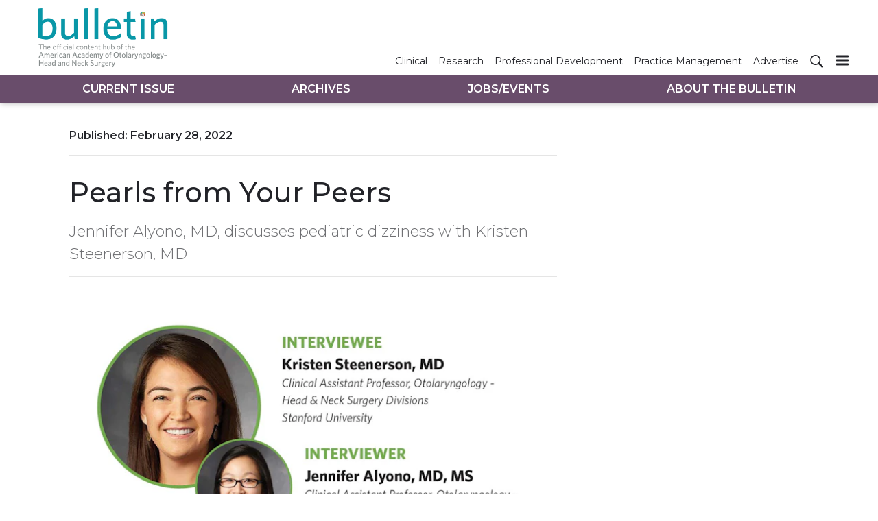

--- FILE ---
content_type: text/html; charset=utf-8
request_url: https://bulletin.entnet.org/home/article/22093257/pearls-from-your-peers-pediatric-dizziness
body_size: 12295
content:
<!doctype html><html lang="en-us" dir="ltr"><head><meta charset="utf-8"><meta http-equiv="X-UA-Compatible" content="IE=edge"><meta name="viewport" content="width=device-width, initial-scale=1, shrink-to-fit=no"><link rel="preconnect" href="https://cdn.parameter1.com"><link rel="stylesheet" href="https://cdn.parameter1.com/web-assets/ascend_hh/6001de6ce8e95f05158b4577/v2.5.0/dist/css/main-6ed470db.css"><script>
  (function (i,r) { i['__p1defer'] = r; i[r] = i[r] || function () { var args = arguments; (i[r].q = i[r].q || []).push(args); if (args[0] === 'register' && args[1] && args[1].init) args[1].init(); } })(window, 'deferScript');
  deferScript('init', { debug: false });
  </script><link rel="modulepreload" href="https://cdn.parameter1.com/deferred-script-loader/v1.0.1/lib.min.js" as="script"><link rel="modulepreload" href="https://cdn.parameter1.com/web-assets/ascend_hh/6001de6ce8e95f05158b4577/v2.5.0/dist/js/assets/index-919327ba.js" as="script" data-dsl-name="marko-web-core"><script>deferScript('register', { name: 'marko-web-core', src: 'https://cdn.parameter1.com/web-assets/ascend_hh/6001de6ce8e95f05158b4577/v2.5.0/dist/js/assets/index-919327ba.js', esm: true, on: 'ready', requestFrame: false, targetTag: 'body', init: function() { var w = window; w.markoCompQueue = w.markoCompQueue || []; var name = 'CMSBrowserComponents', methods = ['load', 'loadComponent'], queue = function(method) { return function() { w.markoCompQueue.push([method, arguments]) } }; w[name] = w[name] || {}; for (var i = 0; i < methods.length; i++) { var method = methods[i]; w[name][method] = w[name][method] || queue(method); } }, initOnly: false, onScriptBuild: function(script) {  }, onScriptLoad: function() { window.markoCompQueue.flush(); }, attrs: {}, delayMs: undefined });</script><link rel="preload" href="https://cdn.parameter1.com/lazysizes/v5.3.2.js" as="script" data-dsl-name="lazysizes"><script>deferScript('register', { name: 'lazysizes', src: 'https://cdn.parameter1.com/lazysizes/v5.3.2.js', esm: false, on: 'ready', requestFrame: false, targetTag: 'body', init: function() {  }, initOnly: false, onScriptBuild: function(script) {  }, onScriptLoad: function() {  }, attrs: {}, delayMs: undefined });</script><script nomodule src="https://cdn.parameter1.com/lazysizes/v5.3.2.js" data-dsl-name="lazysizes" async defer></script><script nomodule>
      document.createElement("picture");
    </script><script nomodule src="https://cdnjs.cloudflare.com/ajax/libs/picturefill/3.0.3/picturefill.min.js" async></script><link rel="apple-touch-icon" sizes="180x180" href="/apple-touch-icon.png"><link rel="icon" type="image/png" sizes="32x32" href="/favicon-32x32.png"><link rel="icon" type="image/png" sizes="16x16" href="/favicon-16x16.png"><link rel="manifest" href="/site.webmanifest"><link rel="modulepreload" href="https://cdn.parameter1.com/p1-events/v1.5.0/lib.min.js" as="script" data-dsl-name="p1events"><script>deferScript('register', { name: 'p1events', src: 'https://cdn.parameter1.com/p1-events/v1.5.0/lib.min.js', esm: true, on: 'load', requestFrame: true, targetTag: 'body', init: function() { var i = window, r = 'p1events'; i['__p1e'] = r; i[r] = i[r] || function() { (i[r].q = i[r].q || []).push(arguments); }; }, initOnly: false, onScriptBuild: function(script) {  }, onScriptLoad: function() {  }, attrs: {}, delayMs: undefined });</script><script>p1events('init', { tenant: 'ascend', realm: '6001de6ce8e95f05158b4577', env: 'production', debug: false, uri: 'https://events.parameter1.com/default/p1-website-events-enqueue', cookieDomain: 'bulletin.entnet.org', identityQueryBuilder: function(query, cookies) {  }, enableMindfulPlugin: false, mindfulPluginOptions: {}, enableGamPlugin: false, gamPluginOptions: {} });</script><script>var googletag = googletag || {}; googletag.cmd = googletag.cmd || [];</script><script async src="https://securepubads.g.doubleclick.net/tag/js/gpt.js"></script><script>(function(w,d,s,l,i){w[l]=w[l]||[];var f=d.getElementsByTagName(s)[0],j=d.createElement(s),dl=l!='dataLayer'?'&l='+l:'';j.async=true;j.src='https://www.googletagmanager.com/gtm.js?id='+i+dl;f.parentNode.insertBefore(j,f);})(window,document,'script','dataLayer','GTM-5XS5Z5K');</script><link rel="modulepreload" href="https://cdn.parameter1.com/native-x/v1.2.0/lib.min.js" as="script" data-dsl-name="fortnight"><script>deferScript('register', { name: 'fortnight', src: 'https://cdn.parameter1.com/native-x/v1.2.0/lib.min.js', esm: true, on: 'load', requestFrame: true, targetTag: 'body', init: function() { var i = window, r = 'fortnight'; i['FortnightObject'] = r; i[r] = i[r] || function() { (i[r].q = i[r].q || []).push(arguments); }; }, initOnly: false, onScriptBuild: function(script) {  }, onScriptLoad: function() {  }, attrs: {}, delayMs: undefined });</script><script>fortnight('init', { domain: 'https://delivery.mindfulcms.com/ascend/default/compat/native-website' });</script><script>dataLayer.push({"env":"production"});</script><title>Pearls from Your Peers: Pediatric Dizziness | AAO-HNS Bulletin</title><meta name="description" property="og:description" item-prop="description" content="Jennifer Alyono, MD, discusses pediatric dizziness with Kristen Steenerson, MD"><link rel="canonical" href="https://bulletin.entnet.org/home/article/22093257/pearls-from-your-peers-pediatric-dizziness"><meta property="og:title" item-prop="name" content="Pearls from Your Peers: Pediatric Dizziness"><meta name="image" property="og:image" item-prop="image" content="https://img.ascendmedia.com/files/base/ascend/hh/image/2022/02/Pearls_from_your_Peers_logo_web.621d4ea597d6a.png?auto=format%2Ccompress&fit=max&q=70&w=1200"><meta property="og:url" content="https://bulletin.entnet.org/home/article/22093257/pearls-from-your-peers-pediatric-dizziness"><meta property="og:site_name" content="AAO-HNS Bulletin"><meta property="og:locale" content="en"><meta name="twitter:card" content="summary_large_image"><meta name="twitter:title" content="Pearls from Your Peers: Pediatric Dizziness"><meta name="twitter:description" content="Jennifer Alyono, MD, discusses pediatric dizziness with Kristen Steenerson, MD"><meta name="twitter:image" content="https://img.ascendmedia.com/files/base/ascend/hh/image/2022/02/Pearls_from_your_Peers_logo_web.621d4ea597d6a.png?auto=format%2Ccompress&fit=max&q=70&w=1200"><meta property="og:type" content="article"><meta property="article:published_time" content="Feb 28th, 2022"><meta property="article:modified_time" content="Mar 4th, 2022"><script type="application/ld+json">
        {"@context":"https://schema.org","@type":"NewsArticle","mainEntityOfPage":{"@type":"WebPage","@id":"https://bulletin.entnet.org/home/article/22093257/pearls-from-your-peers-pediatric-dizziness"},"headline":"Pearls from Your Peers: Pediatric Dizziness","name":"Pearls from Your Peers: Pediatric Dizziness","description":"Jennifer Alyono, MD, discusses pediatric dizziness with Kristen Steenerson, MD","thumbnailUrl":"https://img.ascendmedia.com/files/base/ascend/hh/image/2022/02/Pearls_from_your_Peers_logo_web.621d4ea597d6a.png?auto=format%2Ccompress&fit=max&q=70&w=1200","image":["https://img.ascendmedia.com/files/base/ascend/hh/image/2022/02/pearls_March_base_01.621d4ea5b3827.png?auto=format%2Ccompress&fit=max&q=70&w=1200","https://img.ascendmedia.com/files/base/ascend/hh/image/2022/02/Pearls_from_your_Peers_logo_web.621d4ea597d6a.png?auto=format%2Ccompress&fit=max&q=70&w=1200"],"datePublished":"2022-02-28T12:30:00.000Z","dateModified":"2022-03-04T16:27:40.000Z","url":"https://bulletin.entnet.org/home/article/22093257/pearls-from-your-peers-pediatric-dizziness"}
      </script><script>dataLayer.push({"page_type":"content","canonical_path":"/home/article/22093257/pearls-from-your-peers-pediatric-dizziness","query_string":"","content":{"id":22093257,"type":"article","name":"Pearls from Your Peers","published":"2022-02-28T12:30:00.000Z","labels":[],"userRegistration":{"isCurrentlyRequired":false,"accessLevels":[],"__typename":"ContentUserRegistration"}},"created_by":{"id":"5e8cd2eed6dade03308b459b","username":"bvaughn","firstName":"Brianna","lastName":"Vaughn"},"company":{},"section":{"id":69567,"name":"Home","alias":"home","fullName":"Home"},"section_hierarchy":[{"id":69567,"name":"Home","alias":"home"}],"taxonomy":[],"authors":[],"schedules":[],"emailSchedules":[],"magazineSchedules":[{"name":"March 2022 – Vol. 41, No. 2","mailDate":"03/08/2022"}]});</script><script>googletag.cmd.push(function() { googletag.pubads().setTargeting('cont_id', '22093257').setTargeting('cont_type', 'article'); });</script><script>googletag.cmd.push(function() { googletag.defineSlot('/6407152/bulletin/lb1', [[728,90],[600,100],[320,50],[300,50],[300,250],[300,100]], 'gpt-ad-lb1').defineSizeMapping(googletag.sizeMapping().addSize([750,0], [[728,90]]).addSize([620,0], [[600,100]]).addSize([320,0], [[300,50],[320,50],[300,250],[300,100]]).build()).setCollapseEmptyDiv(true).addService(googletag.pubads()); googletag.defineSlot('/6407152/bulletin/lb2', [[600,100],[320,50],[300,50],[300,100]], 'gpt-ad-lb2').defineSizeMapping(googletag.sizeMapping().addSize([620,0], [[600,100]]).addSize([320,0], [[300,50],[320,50],[300,100]]).build()).setCollapseEmptyDiv(true).addService(googletag.pubads()); googletag.defineSlot('/6407152/bulletin/lb3', [[600,100],[320,50],[300,50],[300,100]], 'gpt-ad-lb3').defineSizeMapping(googletag.sizeMapping().addSize([620,0], [[600,100]]).addSize([320,0], [[300,50],[320,50],[300,100]]).build()).setCollapseEmptyDiv(true).addService(googletag.pubads()); googletag.defineSlot('/6407152/bulletin/rail1', [300,250], 'gpt-ad-rail1').setCollapseEmptyDiv(true).addService(googletag.pubads()); googletag.defineSlot('/6407152/bulletin/rail2', [300,250], 'gpt-ad-rail2').setCollapseEmptyDiv(true).addService(googletag.pubads()); googletag.defineSlot('/6407152/bulletin/rail3', [300,250], 'gpt-ad-rail3').setCollapseEmptyDiv(true).addService(googletag.pubads()); });</script><script>dataLayer.push({"gtm.start":1768537465182,"event":"gtm.js"});</script><script>googletag.cmd.push(function() { googletag.pubads().enableSingleRequest(); googletag.pubads().collapseEmptyDivs(); googletag.pubads().setTargeting('path', '/home/article/22093257/pearls-from-your-peers-pediatric-dizziness').setTargeting('host', 'bulletin|entnet|org').setTargeting('env', 'production'); googletag.enableServices(); });</script><script>googletag.cmd.push(function() { googletag.pubads().setTargeting('uri', '/home/article/22093257/pearls-from-your-peers-pediatric-dizziness'); });</script><script>((w, f, j) => { const dl = w.dataLayer; const gt = w.googletag; const q = {}; const c = async (e) => { if (q[e]) return; q[e] = true; const r = await f(`/__bs/${e}`, { method: 'POST' }); f(`/__bs/${e}/s`, { method: 'POST', headers: { ...j.parse(r.headers.get('x-send') || '{}'), 'x-debug': w.location.search.includes('bsdbg'), 'x-status': r.status }, body: '{}' }); }; if (dl && 'push' in dl) { dl.push({ event: 'bs.gtmLoad', eventCallback: () => c('gtm') }); } if (gt && gt.cmd && 'push' in gt.cmd) { gt.cmd.push(function() { gt.pubads().addEventListener('slotRequested', () => c('gam')) }) }; })(window, fetch, JSON);</script></head><body><div class="body-wrapper" data-path="/home/article/22093257/pearls-from-your-peers-pediatric-dizziness"><div id="vue-1768537465182-447"></div><script class="component" data-name="TriggerScreenChangeEvent">CMSBrowserComponents.load({ el: '#vue-1768537465182-447', name: 'TriggerScreenChangeEvent', props: {}, hydrate: false, skipWhenExists: false });</script><div id="vue-1768537465182-883"></div><script class="component" data-name="GTMTrackBusEvent">CMSBrowserComponents.load({ el: '#vue-1768537465182-883', name: 'GTMTrackBusEvent', props: {"on":"screen_change"}, hydrate: false, skipWhenExists: false });</script><div id="vue-1768537465182-863"></div><script class="component" data-name="GTMTrackLoadMore">CMSBrowserComponents.load({ el: '#vue-1768537465182-863', name: 'GTMTrackLoadMore', props: {}, hydrate: false, skipWhenExists: false });</script><header class="site-header"><nav class="site-navbar site-navbar--secondary"><div class="site-navbar__container"><a href="/" class="site-navbar__brand"><div class="row"><div class="col logo"><img class="site-navbar__logo" alt="AAO-HNS Bulletin" src="https://img.ascendmedia.com/files/base/ascend/bulletin/image/static/header-bulletin.png" srcset="https://img.ascendmedia.com/files/base/ascend/bulletin/image/static/header-bulletin.png"></div></div></a><ul class="site-navbar__items site-navbar__items--secondary"><li class="site-navbar__item"><a href="/clinical-patient-care" class="site-navbar__link"><span class="site-navbar__label">Clinical</span></a></li><li class="site-navbar__item"><a href="/research-quality" class="site-navbar__link"><span class="site-navbar__label">Research</span></a></li><li class="site-navbar__item"><a href="/professional-personal-development" class="site-navbar__link"><span class="site-navbar__label">Professional Development</span></a></li><li class="site-navbar__item"><a href="/business-of-medicine-practice-management" class="site-navbar__link"><span class="site-navbar__label">Practice Management</span></a></li><li class="site-navbar__item"><a href="https://ratecards.ascendeventmedia.com/aao-hnsbulletin2024/" target="_blank" class="site-navbar__link" rel="noopener"><span class="site-navbar__label">Advertise</span></a></li></ul><ul class="site-navbar__items site-navbar__items--tertiary site-navbar__items--no-left-margin"><li class="site-navbar__item site-navbar__item--search-icon"><a href="/search" class="site-navbar__link"><span title="Search" class="marko-web-icon marko-web-icon--search site-navbar__icon"><svg xmlns="http://www.w3.org/2000/svg" width="16" height="16" viewBox="0 0 16 16"><path fill-rule="evenodd" d="M15.7 13.3l-3.81-3.83A5.93 5.93 0 0 0 13 6c0-3.31-2.69-6-6-6S1 2.69 1 6s2.69 6 6 6c1.3 0 2.48-.41 3.47-1.11l3.83 3.81c.19.2.45.3.7.3.25 0 .52-.09.7-.3a.996.996 0 0 0 0-1.41v.01zM7 10.7c-2.59 0-4.7-2.11-4.7-4.7 0-2.59 2.11-4.7 4.7-4.7 2.59 0 4.7 2.11 4.7 4.7 0 2.59-2.11 4.7-4.7 4.7z"/></svg></span></a></li></ul><div type="button" aria-label="Menu" id="vue-1768537465183-819" class="site-navbar__toggler"><span class="marko-web-icon marko-web-icon--lg marko-web-icon--three-bars"><svg xmlns="http://www.w3.org/2000/svg" width="12" height="16" viewBox="0 0 12 16"><path fill-rule="evenodd" d="M11.41 9H.59C0 9 0 8.59 0 8c0-.59 0-1 .59-1H11.4c.59 0 .59.41.59 1 0 .59 0 1-.59 1h.01zm0-4H.59C0 5 0 4.59 0 4c0-.59 0-1 .59-1H11.4c.59 0 .59.41.59 1 0 .59 0 1-.59 1h.01zM.59 11H11.4c.59 0 .59.41.59 1 0 .59 0 1-.59 1H.59C0 13 0 12.59 0 12c0-.59 0-1 .59-1z"/></svg></span></div><script class="component" data-name="DefaultThemeMenuToggleButton">CMSBrowserComponents.load({ el: '#vue-1768537465183-819', name: 'DefaultThemeMenuToggleButton', props: {"className":"site-navbar__toggler","targets":[".site-menu"],"toggleClass":"site-menu--open","iconModifiers":["lg"],"iconName":"three-bars","initiallyExpanded":false,"buttonLabel":"Menu"}, hydrate: true, skipWhenExists: false });</script></div></nav><nav class="site-navbar site-navbar--primary"><div class="site-navbar__container"><ul class="site-navbar__items site-navbar__items--primary"><li class="site-navbar__item site-navbar__item--active"><a href="/" class="site-navbar__link site-navbar__link--active"><span class="site-navbar__label">Current Issue</span></a></li><li class="site-navbar__item"><a href="/magazine/6001dfb8a982a33b138b4589" class="site-navbar__link"><span class="site-navbar__label">Archives</span></a></li><li class="site-navbar__item"><a href="/classifieds" class="site-navbar__link"><span class="site-navbar__label">Jobs/Events</span></a></li><li class="site-navbar__item"><a href="/about-the-bulletin" class="site-navbar__link"><span class="site-navbar__label">About The Bulletin</span></a></li></ul></div></nav></header><aside class="site-menu site-menu--right"><div class="site-menu__contents"><div class="site-menu__section"><div class="site-menu__header">Topics</div><ul class="site-menu__items"><li class="site-menu__item site-menu__item--active"><a href="/" class="site-menu__link site-menu__link--active"><span class="site-menu__label">Current Issue</span></a></li><li class="site-menu__item"><a href="/magazine/6001dfb8a982a33b138b4589" class="site-menu__link"><span class="site-menu__label">Archives</span></a></li><li class="site-menu__item"><a href="/classifieds" class="site-menu__link"><span class="site-menu__label">Jobs/Events</span></a></li><li class="site-menu__item"><a href="/about-the-bulletin" class="site-menu__link"><span class="site-menu__label">About The Bulletin</span></a></li></ul></div><div class="site-menu__section"><div class="site-menu__header">Resources</div><ul class="site-menu__items"><li class="site-menu__item"><a href="/clinical-patient-care" class="site-menu__link"><span class="site-menu__label">Clinical</span></a></li><li class="site-menu__item"><a href="/research-quality" class="site-menu__link"><span class="site-menu__label">Research</span></a></li><li class="site-menu__item"><a href="/professional-personal-development" class="site-menu__link"><span class="site-menu__label">Professional Development</span></a></li><li class="site-menu__item"><a href="/business-of-medicine-practice-management" class="site-menu__link"><span class="site-menu__label">Practice Management</span></a></li><li class="site-menu__item"><a href="https://ratecards.ascendeventmedia.com/aao-hnsbulletin2024/" target="_blank" class="site-menu__link" rel="noopener"><span class="site-menu__label">Advertise</span></a></li></ul></div></div></aside><div class="document-container"><article class="page page--content page--content-22093257 page--content-article"><div id="gpt-ad-lb1" class="ad-container ad-container--top-of-page ad-container--max-width-790 ad-container--center"><script>googletag.cmd.push(function() { googletag.display('gpt-ad-lb1'); });</script></div><div class="page-wrapper"><div class="page-wrapper__section"><div class="row"><div data-gallery-id=22093257 class="page-contents page-contents--article col-lg-8 mb-3 mb-lg-0"><div class="page-contents__content-header"><div class="page-wrapper__published">Published: <span>February 28, 2022</span></div><hr class="page-wrapper__above-title"><h1 class="page-wrapper__title">Pearls from Your Peers</h1><p class="page-wrapper__deck">Jennifer Alyono, MD, discusses pediatric dizziness with Kristen Steenerson, MD</p><div class="page-attribution"></div><hr></div><div id="content-body-22093257" class="page-contents__content-body"><h3><span data-embed-type="image" data-embed-id="621d4ea6df18d72d008b45ee"><picture><source data-srcset="https://img.ascendmedia.com/files/base/ascend/hh/image/2022/02/pearls_March_base_01.621d4ea5b3827.png?auto=format%2Ccompress&fit=max&q=70&w=700, https://img.ascendmedia.com/files/base/ascend/hh/image/2022/02/pearls_March_base_01.621d4ea5b3827.png?auto=format%2Ccompress&dpr=2&fit=max&q=70&w=700 2x" media="(min-width: 576px)"><img class="lazyload" src="[data-uri]" data-src="https://img.ascendmedia.com/files/base/ascend/hh/image/2022/02/pearls_March_base_01.621d4ea5b3827.png?auto=format%2Ccompress&fit=max&q=70&w=400" data-srcset="https://img.ascendmedia.com/files/base/ascend/hh/image/2022/02/pearls_March_base_01.621d4ea5b3827.png?auto=format%2Ccompress&dpr=2&fit=max&q=70&w=400 2x" data-image-id="621d4ea6df18d72d008b45ee" alt="Pearls March Base 01" width="400" height="233"></picture></span>What are the most common causes of dizziness in children?</h3><p>The most common causes in children reflect the causes in adults—benign paroxysmal positional vertigo (BPPV), vestibular migraine, and orthostasis. Following that are functional neurologic disorders—3PD, or persistent postural perceptual dizziness. Anywhere from 15% to 20% of dizziness cases are BPPV in children, especially if there is a history of trauma or concussion. </p><h3>What is your general approach to a child with dizziness?</h3><p>Look at timing and triggers. Is this episodic versus chronic? If it’s episodic, what’s the general time frame? Is it mostly seconds? Minutes? Hours? Days? </p><p>Ask about triggers: Is there a position change versus a postural change? Here, “position” means a head position change, versus postural, which is standing versus sitting or lying. Those differentiate hemodynamic versus BPPV versus migraine. Migraine can cause position change sensitivity, but you can also ask about more classic migraine triggers such as stress, dehydration, or a hormone fluctuation for catamenial events.</p><h3>Do kids with vestibular migraine have headaches?</h3><p>No. In fact, the vast majority don’t. That’s why it was originally called benign paroxysmal vertigo of childhood before a terminology change to vestibular migraine of childhood in newly published guidelines in the <i>Journal of Vestibular Research</i>. </p><p></p><h3>What might clue you in to vestibular migraine as the etiology?</h3><p>There are interesting migraine equivalents that grow with us starting with infantile colic and benign paroxysmal torticollis of infancy. Then later in childhood, there is vestibular migraine of childhood or recurrent vertigo of childhood where you have potentially no typical migraine features. Motion sickness, growing pains, unexplained abdominal pain, and Raynaud’s disease have been associated with migraine later in life. There’s also the adult spectrum of equivalents like “sinus headaches” without sinus disease, ice cream headaches or brain freeze, or exquisite sensitivity to barometric pressure or altitude changes. </p><h3>What do you recommend for workup?</h3><p>Start with your history and physical with a good neuro-developmental exam. Are patients meeting motor and communication milestones? If there are no concerning findings, including a hearing screen, then you don’t have to necessarily do additional testing. But if there’s any concern for not meeting milestones, if patients have hearing loss, those should be red flags that you  should get formal audiometry and vestibular testing.</p><h3>When is imaging indicated?</h3><p>Imaging follows a similar type of rule. If a neurological exam is normal, no hearing loss, you don’t have to do imaging. But if so, then usually magnetic resonance imaging for brain and vestibulocochlear nerve and computed tomography to look for bony malformations.</p><h3>What are treatments for pediatric dizziness?</h3><p>For BPPV, in-office repositioning or formal vestibular physical therapy is an option. Migraine follows similar patterns to adults—lifestyle changes ensuring adequate sleep, exercise, hydration, and stress management. These measures can be really helpful for most kids. If not, you can use medications ranging from topiramate to tricyclic antidepressants to migraine nutraceuticals.</p><h3>What do you think the biggest difference between pediatric and adult dizziness is?</h3><p>Some studies have reflected that in kids with hearing loss, even just from otitis media, 70% will have a vestibular loss in the long term as well. The mechanism is not clear and highly debated. But the point of bringing it up is that it probably is important to do some type of balance screen on someone you’re seeing for hearing loss alone. This could be as simple as having them stand on one foot and identifying if they match with their age group the number of seconds they stand. </p><h3>What are red flags we shouldn’t miss?</h3><p>These include progressive loss of hearing or balance function, regressing in milestones, missing out on school, missing out on social activities, new headaches, vision changes, loss of consciousness, and syncope. </p><p>                           </p><p>The other thing I should mention is the episodic ataxias because a lot of patients have first onset in childhood. You have a channelopathy that causes cerebellar dysfunction for minutes to hours to days. You can have isolated vertigo, but you can also have downbeat nystagmus, dysarthria, or truncal or appendicular ataxia—more classic cerebellar phenomena. Why they’re important is that some of them are exquisitely responsive to acetazolamide so you can really change someone’s life. </p></div><div style="clear: both;"></div></div><aside class="col-lg-4 page-rail"><div id="gpt-ad-rail3" class="ad-container"><script>googletag.cmd.push(function() { googletag.display('gpt-ad-rail3'); });</script></div></aside><div id="vue-1768537465235-719"></div><script class="component" data-name="PhotoSwipe">CMSBrowserComponents.load({ el: '#vue-1768537465235-719', name: 'PhotoSwipe', props: {"thumbnailClickSelectors":"[data-gallery-id=\"22093257\"] [data-image-id]","items":[{"id":"621d4ea6df18d72d008b45ee","title":"","w":1280,"h":720,"src":"https://img.ascendmedia.com/files/base/ascend/hh/image/2022/02/pearls_March_base_01.621d4ea5b3827.png?auto=format&fill=solid&fit=fill&h=720&q=70&w=1280"},{"id":"621d4ea6417c9430008b45ca","title":"","w":1280,"h":720,"src":"https://img.ascendmedia.com/files/base/ascend/hh/image/2022/02/Pearls_from_your_Peers_logo_web.621d4ea597d6a.png?auto=format&bg=fff&fill=solid&fill-color=fff&fit=fill&h=720&q=70&w=1280"}]}, hydrate: false, skipWhenExists: false });</script></div></div><div class="page-wrapper__section"><div id="gpt-ad-lb2" class="ad-container ad-container--max-width-790 ad-container--center"><script>googletag.cmd.push(function() { googletag.display('gpt-ad-lb2'); });</script></div></div><div class="page-wrapper__section"><hr><div class="page-wrapper__title--issue-name">More from March 2022 – Vol. 41, No. 2</div><hr class="page-wrapper__above-title"><div class="card-deck-flow card-deck-flow--3-cols"><div class="card-deck-flow__node"><div class="node node--section-home node--content-card node--image-top node--card node--full-height node--article-content-type"><div class="node__contents"><div class="node__image-wrapper node__image-wrapper--align-top"><a href="/home/article/22093225/truth-in-numbers-biostatistics-for-the-otolaryngologist-clinician" class="node__image-inner-wrapper node__image-inner-wrapper--fluid-16by9"><img src="[data-uri]" data-src="https://img.ascendmedia.com/files/base/ascend/hh/image/2022/02/GettyImages_1175691444_base.621d44e9c82a8.png?auto=format%2Ccompress&bg=fff&fill-color=fff&fit=fill&h=191&q=70&w=340" data-srcset="https://img.ascendmedia.com/files/base/ascend/hh/image/2022/02/GettyImages_1175691444_base.621d44e9c82a8.png?auto=format%2Ccompress&bg=fff&dpr=2&fill-color=fff&fit=fill&h=191&q=70&w=340 2x" class="node__image lazyload" alt="Getty Images 1175691444 Base" width=340 height=191></a></div><div class="node__body"><div class="node__contents node__contents--body"><h5 class="node__title"><a href="/home/article/22093225/truth-in-numbers-biostatistics-for-the-otolaryngologist-clinician">Truth in Numbers: Biostatistics for the Otolaryngologist Clinician</a></h5><div class="node__text node__text--teaser"><a href="/home/article/22093225/truth-in-numbers-biostatistics-for-the-otolaryngologist-clinician">One need not be proficient in running statistical software, nor have a master’s degree in epidemiology or public health, to understand most of what is needed for critical interpretation of clinical data.</a></div></div></div></div></div></div><div class="card-deck-flow__node"><div class="node node--section-home node--content-card node--image-top node--card node--full-height node--article-content-type"><div class="node__contents"><div class="node__image-wrapper node__image-wrapper--align-top"><a href="/home/article/22093243/adapting-innovating-and-elevating-the-annual-meeting-experience" class="node__image-inner-wrapper node__image-inner-wrapper--fluid-16by9"><img src="[data-uri]" data-src="https://img.ascendmedia.com/files/base/ascend/hh/image/2022/02/Chelius_Daniel_rgb.621d46770392d.png?auto=format%2Ccompress&bg=fff&fill-color=fff&fit=fill&h=191&q=70&w=340" data-srcset="https://img.ascendmedia.com/files/base/ascend/hh/image/2022/02/Chelius_Daniel_rgb.621d46770392d.png?auto=format%2Ccompress&bg=fff&dpr=2&fill-color=fff&fit=fill&h=191&q=70&w=340 2x" class="node__image lazyload" alt="Daniel C. Chelius, Jr., MD AAO-HNSF Annual Meeting Program Coordinator" width=340 height=191></a></div><div class="node__body"><div class="node__contents node__contents--body"><h5 class="node__title"><a href="/home/article/22093243/adapting-innovating-and-elevating-the-annual-meeting-experience">Adapting, Innovating, and Elevating the Annual Meeting Experience</a></h5><div class="node__text node__text--teaser"><a href="/home/article/22093243/adapting-innovating-and-elevating-the-annual-meeting-experience">Prepare to bring your voice to the hallways, to raise questions in the meeting rooms, to greet colleagues and friends, and to refresh the connections that help us create the future of our field...</a></div></div></div></div></div></div><div class="card-deck-flow__node"><div class="node node--section-home node--content-card node--image-top node--card node--full-height node--article-content-type"><div class="node__contents"><div class="node__image-wrapper node__image-wrapper--align-top"><a href="/home/article/22093247/medical-history-in-philadelphia-five-medical-history-spots-to-explore" class="node__image-inner-wrapper node__image-inner-wrapper--fluid-16by9"><img src="[data-uri]" data-src="https://img.ascendmedia.com/files/base/ascend/hh/image/2022/02/AM22_Logo_Square_RGB__Square.621d47f167f4e.png?auto=format%2Ccompress&bg=fff&fill-color=fff&fit=fill&h=191&q=70&w=340" data-srcset="https://img.ascendmedia.com/files/base/ascend/hh/image/2022/02/AM22_Logo_Square_RGB__Square.621d47f167f4e.png?auto=format%2Ccompress&bg=fff&dpr=2&fill-color=fff&fit=fill&h=191&q=70&w=340 2x" class="node__image lazyload" alt="Am22 Logo Square Rgb Square" width=340 height=191></a></div><div class="node__body"><div class="node__contents node__contents--body"><h5 class="node__title"><a href="/home/article/22093247/medical-history-in-philadelphia-five-medical-history-spots-to-explore">Medical History in Philadelphia</a></h5><div class="node__text node__text--teaser"><a href="/home/article/22093247/medical-history-in-philadelphia-five-medical-history-spots-to-explore">Add to your agenda these five medical history spots to explore while at the AAO-HNSF 2022 Annual Meeting & OTO Experience, September 10-14.</a></div></div></div></div></div></div><div class="card-deck-flow__node"><div class="node node--section-home node--content-card node--image-top node--card node--full-height node--article-content-type"><div class="node__contents"><div class="node__image-wrapper node__image-wrapper--align-top"><a href="/home/article/22093249/set-your-sights-on-philly-for-otomtg22" class="node__image-inner-wrapper node__image-inner-wrapper--fluid-16by9"><img src="[data-uri]" data-src="https://img.ascendmedia.com/files/base/ascend/hh/image/2022/02/City_Hall_viewed_from_LOVE_Park_photo_by_Andrea_Golod_for_PHLCB_base.621d497b2d7f3.png?auto=format%2Ccompress&fit=crop&h=191&q=70&w=340" data-srcset="https://img.ascendmedia.com/files/base/ascend/hh/image/2022/02/City_Hall_viewed_from_LOVE_Park_photo_by_Andrea_Golod_for_PHLCB_base.621d497b2d7f3.png?auto=format%2Ccompress&dpr=2&fit=crop&h=191&q=70&w=340 2x" class="node__image lazyload" alt="City Hall viewed from LOVE Park Photo Credit: A Golod for PHLCVB" width=340 height=191></a></div><div class="node__body"><div class="node__contents node__contents--body"><h5 class="node__title"><a href="/home/article/22093249/set-your-sights-on-philly-for-otomtg22">Set Your Sights on Philly for #OTOMTG22</a></h5><div class="node__text node__text--teaser"><a href="/home/article/22093249/set-your-sights-on-philly-for-otomtg22">Philadelphia, Pennsylvania, plays host to the AAO-HNSF 2022 Annual Meeting & OTO Experience, September 10-14.</a></div></div></div></div></div></div><div class="card-deck-flow__node card-deck-flow__node--position-after"><div id="gpt-ad-rail1" class="ad-container ad-container--in-card"><script>googletag.cmd.push(function() { googletag.display('gpt-ad-rail1'); });</script></div></div><div class="card-deck-flow__node"><div class="node node--section-home node--content-card node--image-top node--card node--full-height node--article-content-type"><div class="node__contents"><div class="node__image-wrapper node__image-wrapper--align-top"><a href="/home/article/22093255/reflections-of-an-aaohns-medical-student-travel-grant-recipient" class="node__image-inner-wrapper node__image-inner-wrapper--fluid-16by9"><img src="[data-uri]" data-src="https://img.ascendmedia.com/files/base/ascend/hh/image/2022/02/Luis_Miguel_Rubio_base.621d4decd409c.png?auto=format%2Ccompress&fit=crop&h=191&q=70&w=340" data-srcset="https://img.ascendmedia.com/files/base/ascend/hh/image/2022/02/Luis_Miguel_Rubio_base.621d4decd409c.png?auto=format%2Ccompress&dpr=2&fit=crop&h=191&q=70&w=340 2x" class="node__image lazyload" alt="Luis Miguel Rubio Base" width=340 height=191></a></div><div class="node__body"><div class="node__contents node__contents--body"><h5 class="node__title"><a href="/home/article/22093255/reflections-of-an-aaohns-medical-student-travel-grant-recipient">Reflections of an AAO-HNS Medical Student Travel Grant Recipient</a></h5><div class="node__text node__text--teaser"><a href="/home/article/22093255/reflections-of-an-aaohns-medical-student-travel-grant-recipient">Since the COVID-19 pandemic began in March 2020, it has affected our ability to gather for celebrations, concerts, festivals, and professional conferences.</a></div></div></div></div></div></div><div class="card-deck-flow__node"><div class="node node--section-home node--content-card node--image-top node--card node--full-height node--article-content-type"><div class="node__contents"><div class="node__image-wrapper node__image-wrapper--align-top"><a href="/home/article/22093258/section-spotlight-young-physician-section-from-residency-to-practice-providing-opportunities-for-exploration-of-options" class="node__image-inner-wrapper node__image-inner-wrapper--fluid-16by9"><img src="[data-uri]" data-src="https://img.ascendmedia.com/files/base/ascend/hh/image/2022/02/03_YPS_Yi_ChunCarolLiu_headshot_web_2.621d4f5f5e3cc.png?auto=format%2Ccompress&bg=fff&fill-color=fff&fit=fill&h=191&q=70&w=340" data-srcset="https://img.ascendmedia.com/files/base/ascend/hh/image/2022/02/03_YPS_Yi_ChunCarolLiu_headshot_web_2.621d4f5f5e3cc.png?auto=format%2Ccompress&bg=fff&dpr=2&fill-color=fff&fit=fill&h=191&q=70&w=340 2x" class="node__image lazyload" alt="Yi-Chun Carol Liu, MD, MS Chair, Young Physicians Section" width=340 height=191></a></div><div class="node__body"><div class="node__contents node__contents--body"><h5 class="node__title"><a href="/home/article/22093258/section-spotlight-young-physician-section-from-residency-to-practice-providing-opportunities-for-exploration-of-options">SECTION SPOTLIGHT: Young Physician Section | From Residency to Practice: Providing Opportunities for Exploration of Options</a></h5><div class="node__text node__text--teaser"><a href="/home/article/22093258/section-spotlight-young-physician-section-from-residency-to-practice-providing-opportunities-for-exploration-of-options">Spring is an exciting time for graduating residents and fellows as they start looking for jobs as an attending otolaryngologist.</a></div></div></div></div></div></div><div class="card-deck-flow__node"><div class="node node--section-home node--content-card node--image-top node--card node--full-height node--article-content-type"><div class="node__contents"><div class="node__image-wrapper node__image-wrapper--align-top"><a href="/home/article/22093304/donor-spotlight-eugene-g-brown-iii-md" class="node__image-inner-wrapper node__image-inner-wrapper--fluid-16by9"><img src="[data-uri]" data-src="https://img.ascendmedia.com/files/base/ascend/hh/image/2022/03/7._Eugene_G._Brown__base.621e3d9070d1b.png?auto=format%2Ccompress&bg=fff&fill-color=fff&fit=fill&h=191&q=70&w=340" data-srcset="https://img.ascendmedia.com/files/base/ascend/hh/image/2022/03/7._Eugene_G._Brown__base.621e3d9070d1b.png?auto=format%2Ccompress&bg=fff&dpr=2&fill-color=fff&fit=fill&h=191&q=70&w=340 2x" class="node__image lazyload" alt="Eugene G. Brown III New Millennium Society Lifetime Donor" width=340 height=191></a></div><div class="node__body"><div class="node__contents node__contents--body"><h5 class="node__title"><a href="/home/article/22093304/donor-spotlight-eugene-g-brown-iii-md">Donor Spotlight: Eugene G. Brown III, MD</a></h5><div class="node__text node__text--teaser"><a href="/home/article/22093304/donor-spotlight-eugene-g-brown-iii-md">“supporting our specialty’s keeper—
the Academy!”</a></div></div></div></div></div></div><div class="card-deck-flow__node"><div class="node node--section-home node--content-card node--image-top node--card node--full-height node--article-content-type"><div class="node__contents"><div class="node__image-wrapper node__image-wrapper--align-top"><a href="/home/article/22093313/aaohns-announces-official-slate-of-candidates-for-the-2022-annual-election" class="node__image-inner-wrapper node__image-inner-wrapper--fluid-16by9"><img src="[data-uri]" data-src="https://img.ascendmedia.com/files/base/ascend/hh/image/2022/03/AAO_HNS.621e43617c20f.png?auto=format%2Ccompress&bg=fff&fill-color=fff&fit=fill&h=191&q=70&w=340" data-srcset="https://img.ascendmedia.com/files/base/ascend/hh/image/2022/03/AAO_HNS.621e43617c20f.png?auto=format%2Ccompress&bg=fff&dpr=2&fill-color=fff&fit=fill&h=191&q=70&w=340 2x" class="node__image lazyload" alt="Aao Hns" width=340 height=191></a></div><div class="node__body"><div class="node__contents node__contents--body"><h5 class="node__title"><a href="/home/article/22093313/aaohns-announces-official-slate-of-candidates-for-the-2022-annual-election">AAO-HNS Announces Official Slate of Candidates for the 2022 Annual Election</a></h5></div></div></div></div></div></div></div><div class="page-wrapper__section"><div id="gpt-ad-lb3" class="ad-container ad-container--max-width-790 ad-container--center"><script>googletag.cmd.push(function() { googletag.display('gpt-ad-lb3'); });</script></div></div><div class="page-wrapper__section"><div class="card-deck-flow card-deck-flow--3-cols"><div class="card-deck-flow__node"><div class="node node--section-home node--content-card node--image-top node--card node--full-height node--article-content-type"><div class="node__contents"><div class="node__image-wrapper node__image-wrapper--align-top"><a href="/home/article/22093314/world-hearing-day-to-hear-for-life-listen-with-care" class="node__image-inner-wrapper node__image-inner-wrapper--fluid-16by9"><img src="[data-uri]" data-src="https://img.ascendmedia.com/files/base/ascend/hh/image/2022/03/world_hearing_day_base_16.621e455c6ce92.png?auto=format%2Ccompress&fit=crop&h=191&q=70&w=340" data-srcset="https://img.ascendmedia.com/files/base/ascend/hh/image/2022/03/world_hearing_day_base_16.621e455c6ce92.png?auto=format%2Ccompress&dpr=2&fit=crop&h=191&q=70&w=340 2x" class="node__image lazyload" alt="World Hearing Day Base 16" width=340 height=191></a></div><div class="node__body"><div class="node__contents node__contents--body"><h5 class="node__title"><a href="/home/article/22093314/world-hearing-day-to-hear-for-life-listen-with-care">World Hearing Day: To Hear for Life, Listen with Care!</a></h5><div class="node__text node__text--teaser"><a href="/home/article/22093314/world-hearing-day-to-hear-for-life-listen-with-care">The World Health Organization founded World Hearing Day to raise awareness on how to prevent deafness and hearing loss and to promote ear and hearing care throughout the world.</a></div></div></div></div></div></div><div class="card-deck-flow__node"><div class="node node--section-home node--content-card node--image-top node--card node--full-height node--article-content-type"><div class="node__contents"><div class="node__image-wrapper node__image-wrapper--align-top"><a href="/home/article/22093317/match-day" class="node__image-inner-wrapper node__image-inner-wrapper--fluid-16by9"><img src="[data-uri]" data-src="https://img.ascendmedia.com/files/base/ascend/hh/image/2022/03/MatchDay_base_13.621e46e6d51f4.png?auto=format%2Ccompress&fit=crop&h=191&q=70&w=340" data-srcset="https://img.ascendmedia.com/files/base/ascend/hh/image/2022/03/MatchDay_base_13.621e46e6d51f4.png?auto=format%2Ccompress&dpr=2&fit=crop&h=191&q=70&w=340 2x" class="node__image lazyload" alt="Match Day Base 13" width=340 height=191></a></div><div class="node__body"><div class="node__contents node__contents--body"><h5 class="node__title"><a href="/home/article/22093317/match-day">Match Day</a></h5><div class="node__text node__text--teaser"><a href="/home/article/22093317/match-day">AAO-HNS looks forward to welcoming newly matched residents to the specialty on Match Day 2022, March 18.</a></div></div></div></div></div></div><div class="card-deck-flow__node"><div class="node node--section-home node--content-card node--image-top node--card node--full-height node--article-content-type"><div class="node__contents"><div class="node__image-wrapper node__image-wrapper--align-top"><a href="/home/article/22093321/world-voice-day-2022" class="node__image-inner-wrapper node__image-inner-wrapper--fluid-16by9"><img src="[data-uri]" data-src="https://img.ascendmedia.com/files/base/ascend/hh/image/2022/03/WorldVoiceDay2022_base.621e47f2ae87a.png?auto=format%2Ccompress&bg=fff&fill-color=fff&fit=fill&h=191&q=70&w=340" data-srcset="https://img.ascendmedia.com/files/base/ascend/hh/image/2022/03/WorldVoiceDay2022_base.621e47f2ae87a.png?auto=format%2Ccompress&bg=fff&dpr=2&fill-color=fff&fit=fill&h=191&q=70&w=340 2x" class="node__image lazyload" alt="World Voice Day2022 Base" width=340 height=191></a></div><div class="node__body"><div class="node__contents node__contents--body"><h5 class="node__title"><a href="/home/article/22093321/world-voice-day-2022">World Voice Day 2022</a></h5><div class="node__text node__text--teaser"><a href="/home/article/22093321/world-voice-day-2022">Save the Date: World Voice Day is celebrated on April 16 annually.</a></div></div></div></div></div></div><div class="card-deck-flow__node"><div class="node node--section-home node--content-card node--image-top node--card node--full-height node--article-content-type"><div class="node__contents"><div class="node__image-wrapper node__image-wrapper--align-top"><a href="/home/article/22093323/oral-head-and-neck-cancer-awareness-week-april-39" class="node__image-inner-wrapper node__image-inner-wrapper--fluid-16by9"><img src="[data-uri]" data-src="https://img.ascendmedia.com/files/base/ascend/hh/image/2022/03/GettyImages_1130880428.621ff38541bd0.png?auto=format%2Ccompress&fit=crop&h=191&q=70&w=340" data-srcset="https://img.ascendmedia.com/files/base/ascend/hh/image/2022/03/GettyImages_1130880428.621ff38541bd0.png?auto=format%2Ccompress&dpr=2&fit=crop&h=191&q=70&w=340 2x" class="node__image lazyload" alt="Getty Images 1130880428" width=340 height=191></a></div><div class="node__body"><div class="node__contents node__contents--body"><h5 class="node__title"><a href="/home/article/22093323/oral-head-and-neck-cancer-awareness-week-april-39">Oral, Head and Neck Cancer Awareness Week: April 3-9</a></h5></div></div></div></div></div><div class="card-deck-flow__node card-deck-flow__node--position-after"><div id="gpt-ad-rail2" class="ad-container ad-container--in-card"><script>googletag.cmd.push(function() { googletag.display('gpt-ad-rail2'); });</script></div></div><div class="card-deck-flow__node"><div class="node node--section-home node--content-card node--image-top node--card node--full-height node--article-content-type"><div class="node__contents"><div class="node__image-wrapper node__image-wrapper--align-top"><a href="/home/article/22093324/national-sleep-awareness-week-is-march-1319-be-a-sleep-health-advocate" class="node__image-inner-wrapper node__image-inner-wrapper--fluid-16by9"><img src="[data-uri]" data-src="https://img.ascendmedia.com/files/base/ascend/hh/image/2022/03/03_BITES_Sleep__1708211806_base.621e4ae40faa8.png?auto=format%2Ccompress&fit=crop&h=191&q=70&w=340" data-srcset="https://img.ascendmedia.com/files/base/ascend/hh/image/2022/03/03_BITES_Sleep__1708211806_base.621e4ae40faa8.png?auto=format%2Ccompress&dpr=2&fit=crop&h=191&q=70&w=340 2x" class="node__image lazyload" alt="03 Bites Sleep 1708211806 Base" width=340 height=191></a></div><div class="node__body"><div class="node__contents node__contents--body"><h5 class="node__title"><a href="/home/article/22093324/national-sleep-awareness-week-is-march-1319-be-a-sleep-health-advocate">National Sleep Awareness Week is March 13-19: Be a Sleep Health Advocate!</a></h5></div></div></div></div></div><div class="card-deck-flow__node"><div class="node node--section-home node--content-card node--image-top node--card node--full-height node--article-content-type"><div class="node__contents"><div class="node__image-wrapper node__image-wrapper--align-top"><a href="/home/article/22093325/iab-chairelect-nominations" class="node__image-inner-wrapper node__image-inner-wrapper--fluid-16by9"><img src="[data-uri]" data-src="https://img.ascendmedia.com/files/base/ascend/hh/image/2022/03/IAB_logo_base.621e4bd4c963a.png?auto=format%2Ccompress&bg=fff&fill-color=fff&fit=fill&h=191&q=70&w=340" data-srcset="https://img.ascendmedia.com/files/base/ascend/hh/image/2022/03/IAB_logo_base.621e4bd4c963a.png?auto=format%2Ccompress&bg=fff&dpr=2&fill-color=fff&fit=fill&h=191&q=70&w=340 2x" class="node__image lazyload" alt="Iab Logo Base" width=340 height=191></a></div><div class="node__body"><div class="node__contents node__contents--body"><h5 class="node__title"><a href="/home/article/22093325/iab-chairelect-nominations">IAB Chair-elect nominations</a></h5><div class="node__text node__text--teaser"><a href="/home/article/22093325/iab-chairelect-nominations">Are you interested in holding a global leadership position within the Academy, or can you recommend a colleague?</a></div></div></div></div></div></div><div class="card-deck-flow__node"><div class="node node--section-home node--content-card node--image-top node--card node--full-height node--article-content-type"><div class="node__contents"><div class="node__image-wrapper node__image-wrapper--align-top"><a href="/home/article/22093327/medical-student-virtual-forum-is-oto-in-your-future" class="node__image-inner-wrapper node__image-inner-wrapper--fluid-16by9"><img src="[data-uri]" data-src="https://img.ascendmedia.com/files/base/ascend/hh/image/2022/03/03_BITES_AAOHNS_StudentGradHat_base.621e4c620607a.png?auto=format%2Ccompress&bg=fff&fill-color=fff&fit=fill&h=191&q=70&w=340" data-srcset="https://img.ascendmedia.com/files/base/ascend/hh/image/2022/03/03_BITES_AAOHNS_StudentGradHat_base.621e4c620607a.png?auto=format%2Ccompress&bg=fff&dpr=2&fill-color=fff&fit=fill&h=191&q=70&w=340 2x" class="node__image lazyload" alt="03 Bites Aaohns Student Grad Hat Base" width=340 height=191></a></div><div class="node__body"><div class="node__contents node__contents--body"><h5 class="node__title"><a href="/home/article/22093327/medical-student-virtual-forum-is-oto-in-your-future">Medical Student Virtual Forum: Is OTO in Your Future?</a></h5><div class="node__text node__text--teaser"><a href="/home/article/22093327/medical-student-virtual-forum-is-oto-in-your-future">Spread the word to help the resurgence of engagement and interest in otolaryngology-head and neck surgery!</a></div></div></div></div></div></div><div class="card-deck-flow__node"><div class="node node--section-home node--content-card node--image-top node--card node--full-height node--article-content-type"><div class="node__contents"><div class="node__image-wrapper node__image-wrapper--align-top"><a href="/home/article/22093329/2022-international-visiting-scholarship-program" class="node__image-inner-wrapper node__image-inner-wrapper--fluid-16by9"><img src="[data-uri]" data-src="https://img.ascendmedia.com/files/base/ascend/hh/image/2022/03/GettyImages_1309266677.621ff4bb95018.png?auto=format%2Ccompress&fit=crop&h=191&q=70&w=340" data-srcset="https://img.ascendmedia.com/files/base/ascend/hh/image/2022/03/GettyImages_1309266677.621ff4bb95018.png?auto=format%2Ccompress&dpr=2&fit=crop&h=191&q=70&w=340 2x" class="node__image lazyload" alt="Getty Images 1309266677" width=340 height=191></a></div><div class="node__body"><div class="node__contents node__contents--body"><h5 class="node__title"><a href="/home/article/22093329/2022-international-visiting-scholarship-program">2022 International Visiting Scholarship Program</a></h5><div class="node__text node__text--teaser"><a href="/home/article/22093329/2022-international-visiting-scholarship-program">Are you an international otolaryngologist-head and neck surgeon… You may be eligible for the AAO-HNS International Visiting Scholarship (IVS).</a></div></div></div></div></div></div><div class="card-deck-flow__node"><div class="node node--section-home node--content-card node--image-top node--card node--full-height node--article-content-type"><div class="node__contents"><div class="node__image-wrapper node__image-wrapper--align-top"><a href="/home/article/22093331/new-in-oto-logic" class="node__image-inner-wrapper node__image-inner-wrapper--fluid-16by9"><img src="[data-uri]" data-src="https://img.ascendmedia.com/files/base/ascend/hh/image/2022/03/OTO_Logic.621e4d6bd7474.png?auto=format%2Ccompress&bg=fff&fill-color=fff&fit=fill&h=191&q=70&w=340" data-srcset="https://img.ascendmedia.com/files/base/ascend/hh/image/2022/03/OTO_Logic.621e4d6bd7474.png?auto=format%2Ccompress&bg=fff&dpr=2&fill-color=fff&fit=fill&h=191&q=70&w=340 2x" class="node__image lazyload" alt="Oto Logic" width=340 height=191></a></div><div class="node__body"><div class="node__contents node__contents--body"><h5 class="node__title"><a href="/home/article/22093331/new-in-oto-logic">New in OTO Logic!</a></h5></div></div></div></div></div><div class="card-deck-flow__node"><div class="node node--section-home node--content-card node--image-top node--card node--full-height node--article-content-type"><div class="node__contents"><div class="node__image-wrapper node__image-wrapper--align-top"><a href="/home/article/22093334/dont-miss-the-latest-podcasts-from-oto-journal" class="node__image-inner-wrapper node__image-inner-wrapper--fluid-16by9"><img src="[data-uri]" data-src="https://img.ascendmedia.com/files/base/ascend/hh/image/2022/03/OTOJournal.621e4de7b1d4f.png?auto=format%2Ccompress&bg=fff&fill-color=fff&fit=fill&h=191&q=70&w=340" data-srcset="https://img.ascendmedia.com/files/base/ascend/hh/image/2022/03/OTOJournal.621e4de7b1d4f.png?auto=format%2Ccompress&bg=fff&dpr=2&fill-color=fff&fit=fill&h=191&q=70&w=340 2x" class="node__image lazyload" alt="Oto Journal" width=340 height=191></a></div><div class="node__body"><div class="node__contents node__contents--body"><h5 class="node__title"><a href="/home/article/22093334/dont-miss-the-latest-podcasts-from-oto-journal">Don't Miss the Latest Podcasts from OTO Journal</a></h5></div></div></div></div></div><div class="card-deck-flow__node"><div class="node node--section-home node--content-card node--image-top node--card node--full-height node--article-content-type"><div class="node__contents"><div class="node__image-wrapper node__image-wrapper--align-top"><a href="/home/article/22093079/working-together-to-improve-hearing" class="node__image-inner-wrapper node__image-inner-wrapper--fluid-16by9"><img src="[data-uri]" data-src="https://img.ascendmedia.com/files/base/ascend/hh/image/2023/01/James_Denneny_2021_headshot_web.63d034e596a06.png?auto=format%2Ccompress&fit=crop&h=191&q=70&rect=77%2C0%2C294%2C294&w=340" data-srcset="https://img.ascendmedia.com/files/base/ascend/hh/image/2023/01/James_Denneny_2021_headshot_web.63d034e596a06.png?auto=format%2Ccompress&dpr=2&fit=crop&h=191&q=70&rect=77%2C0%2C294%2C294&w=340 2x" class="node__image lazyload" alt="James Denneny 2021 Headshot Web" width=340 height=191></a></div><div class="node__body"><div class="node__contents node__contents--body"><h5 class="node__title"><a href="/home/article/22093079/working-together-to-improve-hearing">Working Together to Improve Hearing</a></h5><div class="node__text node__text--teaser"><a href="/home/article/22093079/working-together-to-improve-hearing">These three initiatives have great potential to markedly change access to care for those with hearing loss and improve their opportunities in life.</a></div></div></div></div></div></div><div class="card-deck-flow__node"><div class="node node--section-home node--content-card node--image-top node--card node--full-height node--article-content-type"><div class="node__contents"><div class="node__image-wrapper node__image-wrapper--align-top"><a href="/home/article/22093073/covid19-anosmia-reporting-tool-subsequent-findings" class="node__image-inner-wrapper node__image-inner-wrapper--fluid-16by9"><img src="[data-uri]" data-src="https://img.ascendmedia.com/files/base/ascend/hh/image/2022/02/CART_redhead_base_02.6219524e27f35.png?auto=format%2Ccompress&fit=crop&h=191&q=70&w=340" data-srcset="https://img.ascendmedia.com/files/base/ascend/hh/image/2022/02/CART_redhead_base_02.6219524e27f35.png?auto=format%2Ccompress&dpr=2&fit=crop&h=191&q=70&w=340 2x" class="node__image lazyload" alt="Cart Redhead Base 02" width=340 height=191></a></div><div class="node__body"><div class="node__contents node__contents--body"><h5 class="node__title"><a href="/home/article/22093073/covid19-anosmia-reporting-tool-subsequent-findings">COVID-19 Anosmia Reporting Tool: Subsequent Findings</a></h5><div class="node__text node__text--teaser"><a href="/home/article/22093073/covid19-anosmia-reporting-tool-subsequent-findings">Severe acute respiratory syndrome coronavirus-2 (SARS-CoV-2), which causes coronavirus disease 2019 (COVID-19) is responsible for a global pandemic that as of February 20, 2022, caused over 5.8 million deaths and over 422 million confirmed cases and over</a></div></div></div></div></div></div></div></div></div></article></div><footer class="site-footer"><div class="site-footer__container site-footer__container--secondary"><a href="/" class="site-footer__brand"><img class="site-footer__logo lazyload" alt="AAO-HNS Bulletin" src="https://img.ascendmedia.com/files/base/ascend/bulletin/image/static/bulletin.png" srcset="https://img.ascendmedia.com/files/base/ascend/bulletin/image/static/bulletin.png"></a></div><div class="site-footer__container site-footer__container--primary"><p>Acceptance of advertising in the <i>Bulletin</i> in no way constitutes approval or endorsement by AAO-HNS of products or services advertised unless indicated as such.</p><div class="site-footer__copyright">&copy; 2026 American Academy of Otolaryngology–Head and Neck Surgery. All rights reserved.</div></div></footer><script src="https://cc.cdn.civiccomputing.com/9/cookieControl-9.x.min.js" type="text/javascript"></script><script>
        var config = {
          apiKey: '7bcbf673ca9198af7c307b0fbb81865a6207ea5d',
          product: 'PRO_MULTISITE',
        };
        CookieControl.load( config );
      </script><script type="module" src="https://cdn.parameter1.com/deferred-script-loader/v1.0.1/lib.min.js" async defer></script></div></body></html>

--- FILE ---
content_type: text/html; charset=utf-8
request_url: https://www.google.com/recaptcha/api2/aframe
body_size: 266
content:
<!DOCTYPE HTML><html><head><meta http-equiv="content-type" content="text/html; charset=UTF-8"></head><body><script nonce="LAnVBhBcylF7XwHlFFiIjw">/** Anti-fraud and anti-abuse applications only. See google.com/recaptcha */ try{var clients={'sodar':'https://pagead2.googlesyndication.com/pagead/sodar?'};window.addEventListener("message",function(a){try{if(a.source===window.parent){var b=JSON.parse(a.data);var c=clients[b['id']];if(c){var d=document.createElement('img');d.src=c+b['params']+'&rc='+(localStorage.getItem("rc::a")?sessionStorage.getItem("rc::b"):"");window.document.body.appendChild(d);sessionStorage.setItem("rc::e",parseInt(sessionStorage.getItem("rc::e")||0)+1);localStorage.setItem("rc::h",'1768537468553');}}}catch(b){}});window.parent.postMessage("_grecaptcha_ready", "*");}catch(b){}</script></body></html>